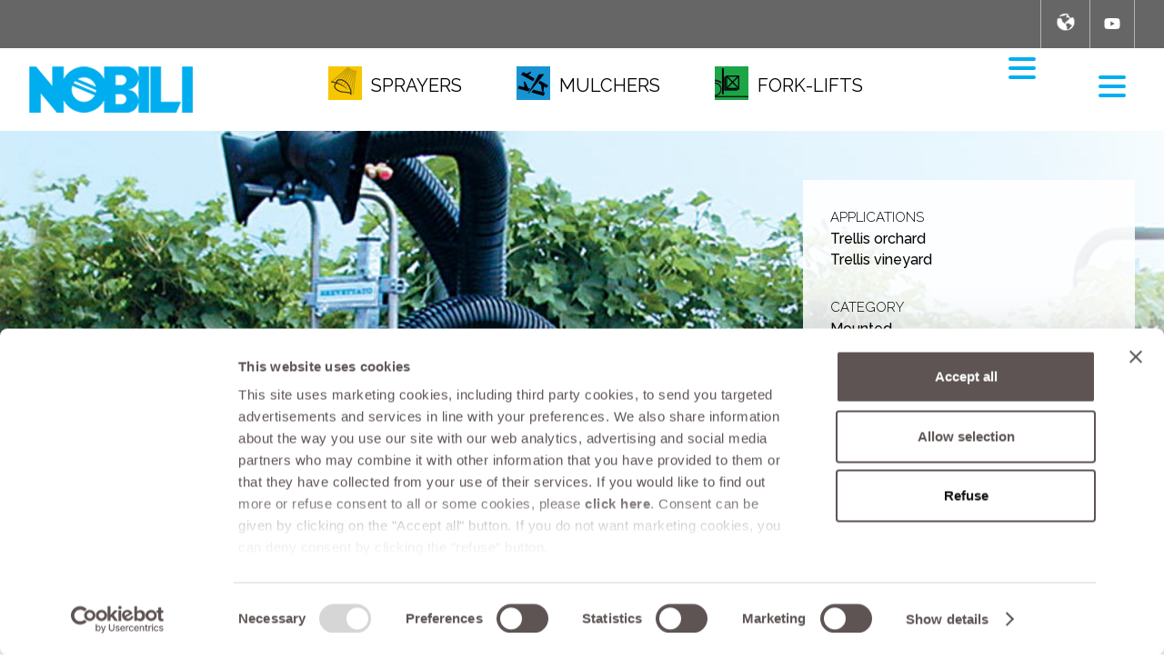

--- FILE ---
content_type: text/html;charset=UTF-8
request_url: https://www.nobili.com/oktopus-stretto/s796e1b50
body_size: 5742
content:
<!DOCTYPE html>
  <html>
  <head>
  <script id="Cookiebot" src="https://consent.cookiebot.com/uc.js" data-cbid="f214c37e-c60e-413c-88b2-8820748902e5" data-blockingmode="auto" data-culture="en" type="text/javascript"></script>
  <meta charset="utf-8">
  <meta http-equiv="X-UA-Compatible" content="IE=edge,chrome=1">
  <!-- Global site tag (gtag.js) - Google Analytics -->
	<script type="text/plain" data-cookieconsent="statistics" async src="https://www.googletagmanager.com/gtag/js?id=G-ZMC0L2X0P9"></script>
    <script type="text/plain" data-cookieconsent="statistics">
    window.dataLayer = window.dataLayer || [];
    function gtag(){dataLayer.push(arguments);}
    gtag('js', new Date());
    gtag('config', 'G-ZMC0L2X0P9');
    </script>
  <!-- URI: /cms/FamigliaIrroratrici.jsp -->
  <title>NOBILI SPA – OKTOPUS Stretto</title>
  <meta property="og:image" content="https://www.nobili.com/images/og_image.png"/>
  <meta property="og:title" content="OKTOPUS Stretto">
  <meta name="viewport" content="width=device-width, initial-scale=1" />
  <link rel="shortcut icon" href="/favicon.ico" />
  <link href="https://fonts.googleapis.com/css?family=Raleway:300,400,500,700" rel="stylesheet">
  <link rel="apple-touch-icon" sizes="180x180" href="/apple-touch-icon.png">
<link rel="icon" type="image/png" sizes="32x32" href="/favicon-32x32.png">
<link rel="icon" type="image/png" sizes="16x16" href="/favicon-16x16.png">
<link rel="manifest" href="/site.webmanifest">
<link rel="mask-icon" href="/safari-pinned-tab.svg" color="#00aeef">
<meta name="msapplication-TileColor" content="#ffffff">
<meta name="theme-color" content="#ffffff">
  <link rel="stylesheet" href="/js/font-awesome/5.5.0-pro/css/fontawesome.min.css">
  <link rel="stylesheet" href="/js/font-awesome/5.5.0-pro/css/brands.min.css">
  <script src="/js/font-awesome/5.5.0-pro/js/fontawesome.min.js" type="text/javascript"></script>
  <script src="/js/font-awesome/5.5.0-pro/js/brands.min.js" type="text/javascript"></script>
  <link rel="stylesheet" type="text/css" href="/css/normalize.css" />
  <link rel="stylesheet" type="text/css" href="/css/main.css" />
  <link rel="stylesheet" type="text/css" href="/css/htmlEditorCustomStyles.css" />
  <link rel="stylesheet" type="text/css" href="/js/lib/plugins/colorbox/templates/template1/colorbox.css"  />
  <link rel="stylesheet" type="text/css" href="/js/lib/plugins/mmenu/jquery.mmenu.all.css"  />
  <link rel="stylesheet" type="text/css" href="/css/mmenu.css"  />
  <link href="/js/lib/fresco-2.2.4/css/fresco/fresco.css" rel="stylesheet">
  <!-- LIGHTSLIDER -->
        <link rel="stylesheet" type="text/css" href="/js/lib/plugins/lightslider/lightslider.min.css" />
        <link rel="stylesheet" type="text/css" href="/css/responsive_data_table.css" />
    <script type="text/javascript" src="/js/lib/jquery.min.js"></script>
  <script type="text/javascript" src="/js/lib/plugins/colorbox/jquery.colorbox-min.js"></script>
  <script src="/js/lib/fresco-2.2.4/js/fresco/fresco.js" type="text/javascript"></script>
  <script type="text/javascript" src="/js/siteUtil.js" ></script>
  <script type="text/javascript" src="/js/lib/plugins/mmenu/jquery.mmenu.all.js"></script>
  <script type="text/javascript" src="/js/mmenu.cmsSite.js"></script>
  <script type="text/javascript">
    var cp = '';
    var ulParentMenu = true;
    var briciole = new Array();
    var appName='Nobili';
    var console = {};
    console.log = function () {
    };
    window.console = console;
    $(document).ready(function () {
        if (submenuOpen == "onClick") {
            $('nav.menu-container ul li ul').hide();
        }
        $(".js-select-menu").each(function () {
            var id = $(this).attr("id");
            var elabBreadCrumbs=true;
            if($(this).hasClass("js-no-breadcrumbs")){
                elabBreadCrumbs=false;
            }
            selectMenu(id + '_FamigliaIrroratrici_34', elabBreadCrumbs);            
            selectMenu(id + '_FamigliaIrroratrici34', elabBreadCrumbs);
        });
        elabBriciole();
        submenuOpenConfiguration();
    });
	    $().ready(function(){
		$('#toTop').hide();
		$(window).scroll(function () {
			if ($(this).scrollTop() > 100) {
				$('#toTop').fadeIn();
			} else {
				$('#toTop').fadeOut();
			}
		});
		$('#toTop').click(function () {
			$("html, body").animate({scrollTop: 0}, 500);
			return false;
		});
		});
        </script><script type="text/javascript">
            $(document).ready(function () {
                $(".galleryDipagina").colorbox({
                    rel: 'galleryDipagina',
                    transition: "fade",
                    scalePhotos: "true",
                    maxWidth: "90%",
                    maxHeight: "90%",
                    opacity: 0.7,
                    onComplete: function () {
                        $('#colorbox img').css({'border-color': 'transparent'});
                    }
                });
            });
        </script>
        <script src="/js/lib/plugins/lightslider/lightslider.min.js"></script>
        <script language="javascript">
			 $(document).ready(function () {
                $('#autoWidth').lightSlider({
                    autoWidth: true,
                    loop: false,
                    onSliderLoad: function () {
                        $('#autoWidth').removeClass('cS-hidden');
                    }
                });
            });
        </script>
        <script src="/js/lib/plugins/unveil/jquery.unveil.js" type="text/javascript"></script>
        <script type="text/javascript">
            $(document).ready(function () {
                //inizializzazione di Unveil
                $("img[data-src]").unveil(200, function () { /* l'img viene caricata 200px prima di essere visualizzata */
                    $(this).on("load", function () {
                        this.style.opacity = 1;
                    });
                });
            });
        </script>
        </head>
  <body class="lang_en">
  <div>
  <a href="#top" id="toTop"></a>
    <header class="clearfix">
      <div class="menu-istituzionale">
        <div class="wrapper flex">
        <nav id="nav_menu" class="menu-container clearfix js-nav-menu">
        <ul id="menu" class="js-select-menu">
            <li>
                <a href="/en/s/index.jsp" >
 Home</a>
            </li>
            <li>
                <a id="menu_nobili" href="/nobili/seb738233">
 Nobili</a>
            </li>
            <li>
                    <a id="menu_subscribeNewsletter" href="/newsletter/s245c5130">
 Newsletter</a>
                </li>
            <li>
                <a id="menu_blog" href="/blog/s12df4b10">
 Blog</a>
            </li>
             <li>
                <a id="menu_news" href="/news/sea009c01">
 News</a>
            </li>
            <li>
                <a id="menu_video" href="/videos/s94cb23ab">
 Videos</a>
            </li>
            <li>
                <a id="menu_trova-rivenditore" href="/find-your-dealer/sb2f487ba">
 Find your dealer</a>
            </li>
            <li>
                <a id="menu_contatti" href="/contacts/se8877e08">
 Contacts</a>
            </li>
            <li class="menu-mynobili">
                    <a id="menu_areaRiservata" rel="nofollow" href="/my-nobili/s23ad0589">
 My Nobili</a>
                </li>
            </ul>
</nav>
<div class="social flex">
<nav id="menu_lingue">
    <div class="cur-lang">
          </div>
    <div class="other-lang">
        <ul>
            <li>
                        <a href="/oktopus-stretto/s796e1bd2"><span>it</span></a>
                    </li>
                </ul>
    </div>
<script type="text/javascript">
    $(document).ready(function () {
        var isVisible = false;
        $('.cur-lang').click(function () {
            mostraMenu();
        });
        $('.cur-lang').hover(function () {
            mostraMenu();
        });
        $('.other-lang').mouseleave(function () {
            $(this).fadeOut(500, 'swing');
        });
        function mostraMenu() {
            $('.other-lang').fadeIn(500, 'swing', function () {
                isVisible = true;
                $('header').click(function () {
                    if ($('.other-lang').is(':visible') && isVisible) {
                        if (!$(event.target).is('#menu_lingue')) {
                            $('.other-lang').fadeOut(500, 'swing');
                            isVisible = false;
                        }
                    }
                });
            });
        }
    });
</script>
</nav>
<a href="https://www.youtube.com/channel/UCpd2zrt1xlaH4aOC6RdzNrQ" target="_blank"><i class="fab fa-youtube"></i></a></div>
        </div>
      </div>
      <div id="nobili-top" class="wrapper flex">
        <h1><a href="/en/s/index.jsp"><img src="/images/nobili.png"/></a></h1>
        <div class="social flex bgbianco">
        <nav id="menu_lingue">
    <div class="cur-lang">
          </div>
    <div class="other-lang">
        <ul>
            <li>
                        <a href="/oktopus-stretto/s796e1bd2"><span>it</span></a>
                    </li>
                </ul>
    </div>
<script type="text/javascript">
    $(document).ready(function () {
        var isVisible = false;
        $('.cur-lang').click(function () {
            mostraMenu();
        });
        $('.cur-lang').hover(function () {
            mostraMenu();
        });
        $('.other-lang').mouseleave(function () {
            $(this).fadeOut(500, 'swing');
        });
        function mostraMenu() {
            $('.other-lang').fadeIn(500, 'swing', function () {
                isVisible = true;
                $('header').click(function () {
                    if ($('.other-lang').is(':visible') && isVisible) {
                        if (!$(event.target).is('#menu_lingue')) {
                            $('.other-lang').fadeOut(500, 'swing');
                            isVisible = false;
                        }
                    }
                });
            });
        }
    });
</script>
</nav>
<a href="https://www.youtube.com/channel/UCpd2zrt1xlaH4aOC6RdzNrQ" target="_blank"><i class="fab fa-youtube"></i></a> </div>
        <ul>
        <li ><a id="_ricercaIrroratrici" href="/sprayers/s759bd87f" class="flex"><figure class="irroratrici-top"><img src="/images/ico-irroratrici.jpg"/></figure><span >
 Sprayers</span></a></li>
        <li><a id="_ricercaTrince" href="/mulchers/s25c28f190" class="flex"><figure class="trince-top"><img src="/images/ico-trince.jpg"/></figure><span>
 Mulchers</span></a></li>
        <li><a id="_ricercaElevatori" href="/fork-lifts/sc38d555f" class="flex"><figure class="elevatori-top"><img src="/images/ico-elevatori.jpg"/></figure><span>
 Fork-Lifts</span></a></li>
        </ul>
        <!-- MENU RESPONSIVE MMENU -->
        <nav id="mobile-menu">
          <ul>
          </ul>
          <a href="#mobile-menu" id="responsive-menu-button-inmenu" class="hamburger hamburger--collapse"><span class="hamburger-box"><span class="hamburger-inner"></span></span></a></nav>
        <div id="mobile-header"><a href="#mobile-menu" id="responsive-menu-button" class="hamburger"><span class="hamburger-box"><span class="hamburger-inner"></span></span></a></div>
        <!-- FINE MENU RESPONSIVE MMENU -->
        </div>
      </header>
  </div>
  <!--/header-container-->
  <div class="clearfix">
    <section id="contenuti">
<!-- START_CONTENTS -->
      <article id="famiglia" class="FamIrroratrici">
            <div  class="scheda-sfondo" style="background-image:url(..//userfiles/FamigliaIrroratrici/images/Oktopus/oktopus_str_amb1.jpg)" >
                <div class="sfumatura">
                    <div class="wrapper flex">
                        <h1>OKTOPUS Stretto<span class="famiglie">
 Sprayer</span></h1>
                        <div class="hide-show">
                            <div class="info-generiche"><h3>
 Applications</h3>
                                <p>
                                    Trellis orchard<br/>
                                    Trellis vineyard<br/>
                                    </p>
                               <h3>
 Category</h3>
                                <p>
                                    Mounted<br/>
                                    Trailed<br/>
                                    </p>
                                <h3>
 Type of spraying</h3>
                                <p>
                                Integral control <br/>
                                </p>
                                <a class="pulsante-freccia" href="/userfiles/FamigliaIrroratrici/files/dp_Oktopus.pdf" target="_blank">
 Download the data sheet</a>
                                </div>
                            <div class="info-generiche torna-ricerca"><a class="pulsante-freccia" href="/sprayers/s759bd87f">
 Return to search</a></div>
                        </div>
                    </div>
                </div>
            </div>
            <div class="wrapper">
                <div id="descrizione" class="flex">
                    <div> <h2> Integral control sprayer</h2>
                        Integral control sprayer especially suited to obtain the maximum penetration of the product inside the vegetable mass in particularly narrow rows and in the presence of compact vegetation.<br />
The spraying modules are adjustable and fully independent to ensure high precision spraying without waste. The proportioned and oriented airflow combines with the atomized product outside the end of the module.<br />
Polyethylene tank of <strong>400 - 500 </strong>and <strong>600</strong> liters by tractor mounted models and <strong>600 - 800 and 1000&nbsp;</strong>liters by the trailed version. Every model is provided with three entirely separate tanks.<br />
                        <br />
</div>
 <div class="cookieconsent-optout-marketing" style="font-size:11px">To view this video, please <a href="javascript:Cookiebot.renew()" style="font-size:11px">accept marketing cookies</a>.</div><iframe width="560" height="315" data-cookieconsent="marketing" data-cookieblock-src="https://www.youtube.com/embed/z8QnzaZ_Eps" frameborder="0" allow="accelerometer; autoplay; encrypted-media; gyroscope; picture-in-picture" allowfullscreen></iframe>
                            </div>
            </div>
            <div class="gallery">
                    <div class="wrapper">
                        <ul id="autoWidth" class="cs-hidden">
                            <li class="_slide">
                                   <figure><a class="fresco" data-fresco-caption="OKTOPUS Stretto" data-fresco-group="OKTOPUS Stretto" href="/userfiles/FamigliaIrroratrici/images/Oktopus/Oktopus_stretto.jpg?size=max_top"><img src="/userfiles/FamigliaIrroratrici/images/Oktopus/Oktopus_stretto.jpg?size=max_gallery" /></a></figure>
                                </li>
                            <li class="_slide">
                                   <figure><a class="fresco" data-fresco-caption="OKTOPUS Stretto" data-fresco-group="OKTOPUS Stretto" href="/userfiles/FamigliaIrroratrici/images/Oktopus/oktopus_str_amb1.jpg?size=max_top"><img src="/userfiles/FamigliaIrroratrici/images/Oktopus/oktopus_str_amb1.jpg?size=max_gallery" /></a></figure>
                                </li>
                            <li class="_slide">
                                   <figure><a class="fresco" data-fresco-caption="OKTOPUS Stretto" data-fresco-group="OKTOPUS Stretto" href="/userfiles/FamigliaIrroratrici/images/Oktopus/Oktopus_str_amb_2.jpg?size=max_top"><img src="/userfiles/FamigliaIrroratrici/images/Oktopus/Oktopus_str_amb_2.jpg?size=max_gallery" /></a></figure>
                                </li>
                            </ul>
                    </div>
                </div>
            <div id="caratteristiche" class="wrapper">
                 <div class="clearfix" style="margin-bottom:40px;">
            <div class="content-inner">
                <table class="table-right">
                    <thead>
                        <tr>
                            <th>
 Technical features</th>
                            <th>&nbsp;</th>
                                <th>Oktopus 43-300 O6SP</th>
                                <th>Oktopus 43-400 O6SP</th>
                                <th>Oktopus 43-500 O6SP</th>
                                <th>Oktopus 43-600 O6SP</th>
                                <th>Oktopus 43-400 O8SP</th>
                                <th>Oktopus 43-500 O8SP</th>
                                <th>Oktopus 43-600 O8SP</th>
                                <th>Oktopus 43-600 O6ST</th>
                                <th>Oktopus 43-800 O6ST</th>
                                <th>Oktopus 43-600 O8ST</th>
                                <th>Oktopus 43-800 O8ST</th>
                                <th>Oktopus 43-1001 O8ST</th>
                                </tr>
                    </thead>
                    <tbody>
                        <tr>
                            <td class="info">
 Lt. capacity</td>
                            <td>lt</td>
                            <td>300</td>
                            <td>400</td>
                            <td>500</td>
                            <td>600</td>
                            <td>400</td>
                            <td>500</td>
                            <td>600</td>
                            <td>600</td>
                            <td>800</td>
                            <td>600</td>
                            <td>800</td>
                            <td>1000</td>
                            </tr>
                        <tr>
                            <td class="info">rpm = 540 bar 0-50 </td>
                            <td>litri/1’</td>
                        <td>52</td>
                            <td>52</td>
                            <td>52</td>
                            <td>52</td>
                            <td>81</td>
                            <td>81</td>
                            <td>81</td>
                            <td>52</td>
                            <td>110</td>
                            <td>110</td>
                            <td>110</td>
                            <td>110</td>
                            </tr>
                           <tr>
                            <td class="info"> </td>
                            <td>Ø</td>
                           <td>430</td>
                            <td>430</td>
                            <td>430</td>
                            <td>430</td>
                            <td>430</td>
                            <td>430</td>
                            <td>430</td>
                            <td>430</td>
                            <td>430</td>
                            <td>430</td>
                            <td>430</td>
                            <td>430</td>
                            </tr>
                        <tr>
                            <td class="info"></td>
                            <td>rpm</td>
                           <td>2700</td>
                            <td>2700</td>
                            <td>2700</td>
                            <td>2700</td>
                            <td>2700</td>
                            <td>2700</td>
                            <td>2700</td>
                            <td>2700</td>
                            <td>2700</td>
                            <td>2700</td>
                            <td>2700</td>
                            <td>2700</td>
                            </tr>
                        <tr>
                            <td class="info"> </td>
                            <td>m/sec</td>
                            <td>60</td>
                            <td>60</td>
                            <td>60</td>
                            <td>60</td>
                            <td>60</td>
                            <td>60</td>
                            <td>60</td>
                            <td>60</td>
                            <td>60</td>
                            <td>60</td>
                            <td>60</td>
                            <td>60</td>
                            </tr>
                        <tr>
                            <td class="info"> </td>
                            <td>mc/h</td>
                            <td>11600</td>
                            <td>11600</td>
                            <td>11600</td>
                            <td>11600</td>
                            <td>11600</td>
                            <td>11600</td>
                            <td>11600</td>
                            <td>11600</td>
                            <td>11600</td>
                            <td>11600</td>
                            <td>11600</td>
                            <td>11600</td>
                            </tr>
                        <tr>
                            <td class="info">
 Horizontal Range</td>
                            <td>m</td>
                           <td>1-4</td>
                            <td>1-4</td>
                            <td>1-4</td>
                            <td>1-4</td>
                            <td>1-4</td>
                            <td>1-4</td>
                            <td>1-4</td>
                            <td>1.5-4</td>
                            <td>1.5-4</td>
                            <td>1.5-4</td>
                            <td>1.5-4</td>
                            <td>1.5-4</td>
                            </tr>
                        <tr>
                            <td class="info">
 Vertical Range</td>
                            <td>m</td>
                        <td>0-2.5</td>
                            <td>0-2.5</td>
                            <td>0-2.5</td>
                            <td>0-2.5</td>
                            <td>0-3</td>
                            <td>0-3</td>
                            <td>0-3</td>
                            <td>0-2.5</td>
                            <td>0-2.5</td>
                            <td>0-3</td>
                            <td>0-3</td>
                            <td>0-3</td>
                            </tr>
                        <tr>
                            <td class="info" rowspan="2">
 Power</td>
                            <td>HP</td>
                            <td>30-35</td>
                            <td>30-35</td>
                            <td>30-35</td>
                            <td>30-35</td>
                            <td>30-35</td>
                            <td>30-35</td>
                            <td>30-35</td>
                            <td>30-35</td>
                            <td>30-35</td>
                            <td>35-40</td>
                            <td>35-40</td>
                            <td>40-50</td>
                            </tr>
                        <tr>
                            <td>KW</td>
                            <td>18-26</td>
                            <td>18-26</td>
                            <td>18-26</td>
                            <td>18-26</td>
                            <td>18-26</td>
                            <td>18-26</td>
                            <td>18-26</td>
                            <td>18-26</td>
                            <td>18-26</td>
                            <td>26-30</td>
                            <td>26-30</td>
                            <td>30-37</td>
                            </tr>
                        <tr>
                            <td class="info" rowspan="3">
 Measures</td>
                            <td>A mm</td>
                            <td>1750</td>
                            <td>1750</td>
                            <td>1750</td>
                            <td>1750</td>
                            <td>1750</td>
                            <td>1750</td>
                            <td>1750</td>
                            <td>3100</td>
                            <td>3100</td>
                            <td>3100</td>
                            <td>3100</td>
                            <td>3550</td>
                            </tr>
                        <tr>
                            <td>B mm</td>
                            <td>1000</td>
                            <td>1210</td>
                            <td>1210</td>
                            <td>1210</td>
                            <td>1210</td>
                            <td>1210</td>
                            <td>1210</td>
                            <td>1000</td>
                            <td>1200</td>
                            <td>1000</td>
                            <td>1200</td>
                            <td>1350</td>
                            </tr>
                        <tr>
                            <td>C mm</td>
                            <td>1455</td>
                            <td>1650</td>
                            <td>1650</td>
                            <td>1650</td>
                            <td>1850</td>
                            <td>1850</td>
                            <td>1850</td>
                            <td>2000</td>
                            <td>2150</td>
                            <td>2200</td>
                            <td>2350</td>
                            <td>2350</td>
                            </tr>
                        <tr>
                            <td class="info" rowspan="3">
 Weight</td>
                            <td>KG</td>
                            <td>281</td>
                            <td>295</td>
                            <td>300</td>
                            <td>305</td>
                            <td>325</td>
                            <td>330</td>
                            <td>335</td>
                            <td>400</td>
                            <td>440</td>
                            <td>430</td>
                            <td>470</td>
                            <td>570</td>
                            </tr>
                        </tbody>
                </table>
                </div>
                </div>
                <a name="schedaTecnica"></a>
                <div class="center">
    <a href="/userfiles/FamigliaIrroratrici/files/dp_Oktopus.pdf" target="_blank" class='pulsante-scarica' id='mioID' 
       alt="dp_Oktopus.pdf"
           >  
               dp_Oktopus.pdf
    </a>
</div>
            </div>
            <div class="clearfix"></div>
        </article> 
        <div class="scheda-foto-bg hide-show" style="background:url(..//userfiles/FamigliaIrroratrici/images/Oktopus/oktopus_str_amb1.jpg) no-repeat top center; background-size:cover; background-attachment: fixed;">
        </div>
        <section class="call">
            <div class="wrapper">
                <h1>
                    <span>Our goal is to protect your crops at the best</span>
                    <br>
                    A NOBILI SPRAYER MAKES THE DIFFERENCE</h1>
                <a href="/contacts/se8877e08" class="pulsante-bianco">
 contact us</a>
            </div>
        </section>
    <!-- END_CONTENTS --> 
    </section>
    <!--/section #contenuti-->
  </div>
  <!-- wrapper principale -->
  <footer>
      <div class="wrapper">
        <div class="flex">
          <div class="nobili-footer"><img src="/images/nobili.png"/>
            <p>
 <em>Passion for farming</em><br>Mulchers, sprayers and fork-lifts<br>Quality, efficiency and safety</p>
          </div>
          <div class="ico">
            <figure><img src="/images/ico-address.png"/></figure>
            <div>
              <h1>
 ADDRESS</h1>
              via Circonvallazione Sud, 46 <br>
              40062 Molinella (BO) - Italy</div>
          </div>
          <div  class="ico">
            <figure><img src="/images/ico-phone.png"/></figure>
            <div>
              <h1>
 PHONE</h1>
              Tel: +39 051 881444<br>
              Fax: +39 051 882703</div>
          </div>
          <div class="ico">
            <figure><img src="/images/ico-email.png"/></figure>
            <div>
              <h1>
 E-mail</h1>
              <a href="mailto:info@nobili.com">info@nobili.com</a></div>
          </div>
        </div>
      </div>
      <div class="chiusura">
        <div class="wrapper flex">
          <div class="piva"><strong>NOBILI SPA</strong> - P. IVA IT00502501208 - R.I. Bologna/Cod. Fisc 00316790377 - R.E.A. 192414/BO - Codice SDI: ISRV9JR - Cap. Sociale 1.200.000 &euro; i.v.<br>| <a href="/privacy-policy/sd91a7138">Privacy Policy</a> | <a href="/cookie-policy/s2044aeb0">Cookie Policy</a> | <a href="/privacy-gdpr/s1ffd42b2">Privacy GDPR</a> | <a href="/whistleblowing/s4aefc10c">Whistleblowing</a> | <a href="/credits/s7901a1ca">Credits</a></div>
        </div>
      </div>
    </footer>
  </body>
  </html>


--- FILE ---
content_type: text/css
request_url: https://www.nobili.com/css/main.css
body_size: 7321
content:
/* ==========================================================================
   STILI GENERICI
   ========================================================================== */
audio, canvas, iframe, img, svg, video {
	vertical-align: middle;
}
textarea {
	resize: vertical;
}
/*questo sotto non somma il padding*/
* {
	-webkit-box-sizing: border-box;
	-moz-box-sizing: border-box;
	-ms-box-sizing: border-box;
	-o-box-sizing: border-box;
	box-sizing: border-box;
}
/* ==========================================================================
   STILI SITO
   ========================================================================== */
* {
	margin: 0;
	padding: 0;
}
figure {
	margin: 0;
}
ul, ol {
	margin-left: 20px;
}
body {
	font-size: 16px;
	line-height: 23px;
	font-family: 'Raleway', sans-serif;
	background: #fff;
	font-weight: 300;
}
img {
	width: auto;
	max-width: 100%;
	height: auto;
}
.wrapper {
	width: 95%;
	margin: 0 2.5%;
}
a {
	color: #00adef;
}
h1 {
	font-size: 32px;
	line-height: 38px;
	font-weight: 500;
	margin: 0;
}
h1 span.famiglie{
	font-size:20px;
	}
h1 span.data{
	font-size:14px;
	color:#fff !important;
	font-style:italic;}
h2 {
	font-size: 24px;
	line-height: 28px;
	font-weight: 400;
}
.flex {
	display: flex;
	flex-wrap: wrap;
	justify-content: space-between;
	align-items: flex-start;
}
.hide-show {
	display: none;
}
.show-hide {
	display: block;
}
.pulsante, #submit {
	display: inline-block;
	color: #fff;
	background-color: #00adef;
	padding: 15px 30px;
	font-size: 20px;
	font-weight: 500;
	text-decoration: none;
	text-transform: uppercase;
	cursor: pointer;
}
.pulsante-bianco {
	border: solid 1px #fff;
	display: inline-block;
	color: #fff;
	padding: 15px 30px;
	font-size: 20px;
	font-weight: 500;
	text-decoration: none;
	text-transform: uppercase;
}
.pulsante-bianco:hover {
	background-color: #fff;
	border: solid 1px #fff;
	display: inline-block;
	color: #00adef;
	padding: 15px 30px;
	font-size: 20px;
	font-weight: 500;
	text-decoration: none;
	text-transform: uppercase;
}
.pulsante-freccia {
	background: url(../images/freccia-a.png) no-repeat top left;
	padding-left: 20px;
	text-decoration: none;
	font-size: 18px;
	font-weight: 300;
}
.pulsante-scarica {
	background: url(../images/ico-scarica.png) no-repeat top left;
	background-color: #00adef;
	background-position: 15px 12px;
	padding: 15px 30px 15px 60px;
	text-decoration: none;
	font-size: 20px;
	font-weight: 500;
	color: #fff;
}
.pulsante-scarica-ar {
	border:solid 1px #00adef;
	background: url(../images/ico-scarica-ar.png) no-repeat top left;
	background-position: 15px 12px;
	padding: 8px 18px 8px 30px;
	text-decoration: none;
	font-size: 15px;
	font-weight: 500;
	margin-top:10px;
	display:inline-block;
	text-indent: 20px;
	color: #00adef;}
	.pulsante-bordo {
	border:solid 1px #00adef;
	background-position: 15px 12px;
	padding: 8px 18px 8px 18px;
	text-decoration: none;
	font-size: 15px;
	font-weight: 500;
	margin-top:10px;
	display:inline-block;
	color: #00adef;}
.right {
	text-align: left;
}
.center {
	text-align: center;
}
.pb20{
	padding-bottom:20px;}
	.pb70{
	padding-bottom:70px;}
	.pb40{
	padding-bottom:40px;}
	.col3{
		width:100%;
				float:left;
				margin:20px 0;}
				#toTop {
    width: 50px;
    height: 50px;
    position: fixed;
    bottom: 15px;
    right: 10px;
    background: url(../images/freccia-top.png)no-repeat;
    z-index: 100;
    display: none;
}
.bordo{
	border:solid 1px #ccc;
	padding:40px;
	margin-bottom:80px;}
				
/* SLIDE HOME 
---------------------------------------------------------------------------*/


.slider-home li {
	width: 100%;
	background-size: cover!important;
	height: 600px;
	display: flex;
	align-items: flex-end;
}
.slider-home li div.scritte {
	width: 100%;
	padding: 50px 0;
	bottom: 0;
	background-color: rgba(0, 0, 0, 0.5);
	color: #fff;
}
.scritte .flex {
	align-items: flex-end;
}
.scritte .flex div {
	flex: 0 1 100%;
	margin-bottom: 15px;
}
.slider-home li h1 {
	font-size: 35px;
	line-height: 35px;
	font-weight: 500;
}
.slider-home li h2 {
	font-size: 30px;
	line-height: 33px;
	font-weight: 300;
}
.slider-home li.uno {
	background: url(../images/slider/irroratrice.jpg) no-repeat center top;
	background: url
}
.slider-home li.due {
	background: url(../images/slider/trincia.jpg) no-repeat center top;
}
.slider-home li.tre {
	background: url(../images/slider/irroratrice02.jpg) no-repeat center top;
}
/*HEADER
---------------------------------------------------------------------------*/
.visualizzazione img {
	margin-left: 10px;
}
.visualizzazione span {
	display: inline-block;
	padding-top: 8px;
}
.menu-istituzionale {
	display: none;
	background-color: #666;
}
.menu-istituzionale .flex {
	align-items: stretch;
	justify-content: flex-end;
}
#nobili-top h1 {
	margin: 20px 0;
	width: 30%;
}
input.ricerca-prodotti[type="text"] {
	outline-color: -moz-use-text-color;
	outline-style: none;
	outline-width: 0;
	box-shadow: inset 1px 3px 9px rgba(0, 0, 0, 0.09);
	border: 0;
	background: url(../images/ico-cerca.png) no-repeat 15px center;
	padding-left: 45px;
	margin-top: 20px;
}
#nobili-top ul li {
	float: left;
	list-style-type: none;
	margin-top: 0px;
	font-size: 15px;
	text-transform: uppercase;
	font-weight: 400;
}
#nobili-top ul li a {
	text-decoration: none;
	color: #000;
	margin: 0 7px;
}
#nobili-top div.other-lang ul li a{
	
	margin:0;}

#nobili-top ul li a figure {
	margin-right: 10px;
	transition: all 0.4s;
	transition-timing-function: ease-in-out;
	display: none;
}
#nobili-top ul li a:hover figure.irroratrici-top {
	background-color: #f7c600;
	padding-bottom: 34px;
}
#nobili-top ul li a:hover figure.trince-top {
	background-color: #0992d1;
	padding-bottom: 34px;
}
#nobili-top ul li a:hover figure.elevatori-top {
	background-color: #02a346;
	padding-bottom: 34px;
}
#nobili-top ul li a span {
	margin-top: 10px;
}
.fascia-generica {
	padding: 25px 0;
	background-color: #00aeef;
	color: #fff;
}
.fascia-irroratrici {
	padding: 25px 0;
	background-color: #f7c600;
	color: #fff;
}
.fascia-trince {
	padding: 25px 0;
	background-color: #0992d1;
	color: #fff;
}
.fascia-elevatori {
	padding: 25px 0;
	background-color: #02a346;
	color: #fff;
}
.social.flex {
	align-items: stretch;
	/*margin-top: 25px;*/
}
.social a {
	padding: 15px 8px;
}
.social a:nth-child(1) {
	border-left: solid 1px #fff;
}
.fa-youtube, .fa-facebook-f, .fa-instagram, .fa-linkedin-in {
	color: #686868;
}
/*MENU
---------------------------------------------------------------------------*/
.menu-mynobili {
	background-color: #57717a;
	border-left: solid 1px #b3b3b3;
}
nav.menu-container ul li.current-menu-item {
	color: #525252
}
nav.menu-container ul li {
	display: inline-block;
	float: none;
	position: relative;
}
nav.menu-container ul li a, nav.menu-container ul li>span {
	display: block;
	width: 100%;
	text-align: center;
	text-decoration: none;
	font-size: 15px;
	font-weight: 300;
	text-transform: uppercase;
	padding: 15px;
	color: #fff;
	cursor: pointer;
}
nav.menu-container ul li span {
	display: block;
	width: 100%;
	text-align: center;
	text-decoration: none;
	padding: 10px 8px;
	text-align: center;
	font-size: 16px;
	text-transform: uppercase;
}
nav.menu-container a:hover {
	color: #fff;
}
nav.menu-container ul li:hover {
}
nav.menu-container ul li:hover a {
	color: #00aeef;
	transition-property: color;
	transition-duration: 1s;
}
nav.menu-container ul li ul {
	background-color: rgba(255, 255, 255, 1)!important;
	position: absolute;
	display: none;
	top: 100%;
	border-right: none;
	z-index: 50;
	padding-top: 0px;
	margin-top: 0;
	box-shadow: 0px 0px 3px #828282;
}
nav.menu-container ul li:hover ul {
	display: block;
}
nav.menu-container ul li ul li {
	width: 100%;
	min-width: 330px;
	position: relative;
	background: none;
	font-size: 16px;
	text-transform: lowercase;
	height: auto;
	border-bottom: 1px solid #ccc;
}
nav.menu-container ul li ul li a {
	padding: 0px;
	padding: 10px;
	text-align: left;
	font-size: 13px;
	height: auto;
	color: #333 !important;
	display: block;
	text-transform: uppercase;
}
nav.menu-container ul li ul li span.on {
	padding: 0px;
	text-align: left;
	font-size: 13px;
	height: auto;
	color: #00aeef !important;
	display: block;
	text-transform: uppercase;
	font-weight: bold;
}
nav.menu-container ul li ul li a:hover {
	color: #00aeef !important;
	background-color: #7dbb17;
	transition-property: color;
	transition-duration: 1s;
}
nav.menu-container ul li ul li.voceOn {
	color: #fff!important;
	background-color: #ee3326;
}
nav.menu-container ul li ul li.voceOn a {
	color: #fff!important;
}
/*MENU LINGUE
----------------------------------------------------------------*/
nav#menu_lingue {
	padding: 10px 7px 0 7px;
	position: relative;
	width: 55px;
	margin-top: 5px;
}
nav#menu_lingue ul {
	list-style-type: none;
}
nav#menu_lingue ul li {
	display: block;
}
.cur-lang {
	height: 27px;
	width: 40px;
	background: url(../images/ico-mondo.png) no-repeat top left;
	background-position: 50% 50%;
}

.bgbianco .cur-lang {
	background: url(../images/ico-mondo-grigia.png) no-repeat top left;
}
.cur-lang span, .other-lang span {
	font-size: 18px;
	text-transform: uppercase;
	font-weight: 500;
	color: #9e9e9e;
	text-decoration: none;
	margin: 0 3px;
}
.other-lang {
	position: absolute;
	margin-left: -9px;
	top: -20px;
	margin-top: 72px;
	border: 1px solid #9e9e9e;
	background: #f7f7f7;
	padding: 10px;
	z-index: 1000;
	display: none;
}
.other-lang span {
	margin: 0px 5px;
}
.other-lang ul {
	margin: 0px;
	padding: 0px !important;
}
.other-lang ul li {
	width: 34px;
	float: left;
	padding: 5px 0px;
}
.social .other-lang ul li a {
	text-decoration: none;
	border-left: 0;
	border-right: 0;
	padding: 0;
}
.other-lang ul li a span {
	color: #9e9e9e;
	transition: all 0.5s ease;
	-webkit-transition: all 0.5s ease;
	-moz-transition: all 0.5s ease;
	-o-transition: all 0.5s ease;
}
.other-lang ul li a span:hover {
	color: #00adef;
}
/*HOME
---------------------------------------------------------------------------*/
.nobili-electronics {
	padding: 65px 0 100px 0;
	background: url(../images/nobili-electronics-bg.jpg) center bottom no-repeat;
}
.nobili-electronics h1 {
	font-weight: 500;
	font-size: 24px;
}
.nobili-electronics a {
	margin-top: 20px;
}
.nobili-electronics .flex figure {
	flex: 0 1 100%;
	margin-right: 0%;
}

.nobili-electronics .flex div {
	flex: 0 1 100%;
}
.prodotti-home .flex div {
	flex: 0 1 100%;
}
.prodotti-home {
	flex-wrap: wrap !important;
	padding: 40px 0;
}
.prodotti-home a {
	flex: 0 1 100%;
}
.label {
	font-size: 32px;
	position: absolute;
	left: 0;
	bottom: 0;
	transition: all 0.4s;
	transition-timing-function: ease-in-out;
	padding-left: 20px;
	color: #fff;
	width: 80%;
	min-height: 80px;
	font-weight: 500;
	padding-top: 15px;
}
.label img {
	padding-right: 15px;
	max-width: 150px;
}
.irroratrici-home .label {
	background-color: #f7c600;
}
.trince-home .label {
	background-color: #0d9fd9;
}
.elevatori-home .label {
	background-color: #02a346;
}
.prodotti-home figure:hover .label {
	width: 100%;
	min-height: 100%;
}
.label p {
	position: absolute;
	top: 60px;
	left: 0;
	font-size: 16px;
	font-weight: 300;
	opacity: 0;
	-webkit-transform: translate3d(0, 10px, 0);
	transform: translate3d(0, 10px, 0);
	padding: 20px;
	color: #fff;
}
.label:hover p {
	opacity: 1;
	-webkit-transform: translate3d(0, 0, 0);
	transform: translate3d(0, 0, 0);
}
.prodotti-home figure {
	position: relative;
	overflow: hidden;
}
.prodotti-home figure img.prodotti-home-img{
	width:100%;}
.prodotti-home figure img {
	-webkit-transition: -webkit-transform 0.35s;
	transition: transform 0.35s;
}
.prodotti-home figure:hover img {
	-webkit-transform: scale(1.3);
	transform: scale(1.3);
}
.prodotti-home figure .label img, .prodotti-home figure:hover .label img {
	-webkit-transform: scale(1);
	transform: scale(1);
}
/*fine prodotti*/
	
	

.macchine-lavoro h1, .macchine-lavoro p {
	margin-bottom: 30px;
}
.macchine-lavoro a.pulsante {
	margin-bottom: 30px;
}
.macchine-lavoro .flex {
	align-items: center;
}
.macchine-lavoro {
	padding: 20px 0 40px 0;
}
.macchine-lavoro div {
	flex: 0 1 100%;
}
.macchine-lavoro div.youtube-foto {
	flex: 0 1 100%;
}
.youtube-foto.flex div {
	flex: 0 1 100%;
}
.youtube-foto.flex div.youtube-due a {
	flex: 0 1 50%;
}
.youtube-foto img.ico-youtube{
	max-width:40px;
	}
.luogo {
	font-weight: 300;
}
#evidenza-eventi .banner {
	/*margin-top: 50px;*/
	margin-top: 20px;
}

#evidenza-eventi {
	background-color: #f5f5f5;
}
#evidenza-eventi h1 {
	margin-bottom: 20px;
}
#evidenza-eventi .flex {
	align-items: stretch;
}
#evidenza-eventi .wrapper {
	width: 100%;
	margin: 0;
}
.evidenza {
	flex: 0 1 100%;
	padding: 50px 0;
	margin: 0 2.5%;
}
.evidenza div a {
	font-size: 20px;
	font-weight: 500;
	padding: 10px 0;
	display: inline-block;
}
.evidenza.flex {
	align-items: flex-start;
}
.evidenza.flex div {
	flex: 0 1 100%;
}
.evidenza.flex div:first-child {
	padding-right: 0px;
	margin-bottom: 40px;
}
.eventi {
	background-color: #e1e1e1;
	padding: 50px 30px;
	flex: 0 1 100%;
}
#evidenza-eventi .eventi li h1 {
	font-size: 20px;
	line-height: 22px;
	font-weight: 500;
	margin-bottom: 0;
}
.eventi li a {
	text-decoration: none;
	font-size: 18px;
	font-weight: 500;
}
.eventi li {
	margin-bottom: 70px;
	background: url(../images/li.png) no-repeat left top;
	padding-left: 30px;
	list-style-type: none;
}
.community {
	background: url(../images/community-bg.jpg) no-repeat top center;
	background-size: cover;
	padding: 65px 0;
	font-size: 18px;
	color: #fff;
	text-align: center;
}
.community .flex div {
	text-align: left;
	flex: 0 1 100%;
	border: solid 1px #fff;
	padding: 20px;
	margin: 30px 0;
}
.community .flex div.mynobili .flex {
	padding: 0;
	margin: 0;
	border: none;
}
.community .flex div.mynobili .flex input {
	flex: 0 1 100%;
}
.community input[type="text"] {
	font-size: 18px;
	padding: 15px;
	margin: 20px 0;
	background-color: #fff;
	color: #575757;
	width: 100%;
}
.community input[type="password"] {
	font-size: 18px;
	padding: 15px;
	margin: 20px 0;
	background-color: #fff;
	color: #575757;
	width: 100%;
}




.mosaicflow__column {
	float: left;
	padding: 15px;
}
.mosaicflow__item img {
	display: block;
	width: 100%;
	height: auto;
}




.blog {
	padding:80px 0;
}
.blog a.pulsante-freccia {
	margin-bottom: 20px;
}
.blog h1 {
	margin-bottom: 30px;
}
.blog .flex article {
	flex: 0 1 100%;
	margin-bottom: 40px;
}
.blog .flex div div {
	margin: 0;
}
.blog .blog-item figure{
	flex:0 1 27%;}
#blog .blog-item{
	border-bottom: dashed 1px #ccc;
	padding:0 0 30px 0;
	margin:0 0 25px 0;
	}
#blog figure {
	flex: 0 1 27%;
	margin-right: 3%;
}
.blog-item div {
	flex: 0 1 70%;
}
.blog .flex div h1 {
	margin: 0;
	font-size: 20px;
	line-height: 24px;
	color: #000;
	font-weight: 500;
}
.data {
	color: #b0b0b0;
	font-weight: 300;
	margin-bottom: 10px;
}
h1.home {
	font-weight: 300;
}
h1.home span {
	color: #00adef;
	text-transform: uppercase;
	font-weight: 500;
}
.recensioni {
	background-color: #f5f5f5;
	padding: 65px 0;
}
.recensioni h1 {
	margin-bottom: 40px;
}
.recensione-box {
	background-color: #fff;
	-webkit-box-shadow: 0px 7px 47px -25px rgba(0,0,0,0.36);
	-moz-box-shadow: 0px 7px 47px -25px rgba(0,0,0,0.36);
	box-shadow: 0px 7px 47px -25px rgba(0,0,0,0.36);
	border-radius: 20px;
	padding: 35px;
	flex: 0 1 100%;
	margin-bottom: 30px;
}
.recensione-box h2 {
	font-size: 20px;
	font-weight: 500;
	color: #00adef;
}
.recensione-box figure {
	border-radius: 100px;
	overflow: hidden;
	flex: 0 1 15%;
}
.recensione-box div {
	padding-left: 30px;
	flex: 0 1 85%;
}
.home-foto-bg {
	background: url(../images/home-foto-bg.jpg) no-repeat top center;
	background-size: cover;
	background-attachment: fixed;
	height: 350px;
	display: none;
}
.call {
	background-color: #00adef;
	padding: 75px 0;
	color: #fff;
	text-align: center;
	border-bottom: solid 5px #fff;
	border-top: solid 1px #fff;
}
.call h1 {
	text-transform: uppercase;
	font-weight: 700;
	font-size: 36px;
	margin-bottom: 35px;
	line-height: 40px;
}
.call h1 span {
	text-transform: none;
	font-weight: 300;
}
/*NEWS
---------------------------------------------------------------------------*/
	#news .flex{ 
		flex-flow: row wrap;
		
		align-content: space-between;
		justify-content: flex-start;
		align-items: stretch;
		}
		.sottotitolo{
			font-size:19px;
			font-style:italic;
			}
			#news article{
		-webkit-box-shadow: 4px 4px 15px -2px rgba(201,201,201,0.5);
	-moz-box-shadow: 4px 4px 15px -2px rgba(201,201,201,0.5);
	box-shadow: 4px 4px 15px -2px rgba(201,201,201,0.5);
	padding: 30px;
	margin: 30px 0;

	flex:0 1 100%;}
	.news-item figure img{
		width:100%;
		
		}
	.news-dettaglio figure{
		flex: 0 1 100%;}
		.news-dettaglio figure img{
			width:90%;}
	.news-dettaglio div{
		flex: 0 1 100%;}
		.news-dettaglio .pulsante-freccia{
			margin-top:40px;}
			.news-dettaglio .news-gallery{
flex: 0 1 100%;
				}
				.news-gallery h3{
					border-bottom:solid 1px #ddd;
					font-size:22px;
					color:#999;}
				.news-dettaglio .news-gallery .gallery{
				flex: 0 1 100%;
				display: flex;
    flex-wrap: wrap;
    justify-content: space-between;
    align-items: flex-start;
	background-color:transparent;
				}
				.news-dettaglio .news-gallery .gallery figure figcaption{
					display:none;
		
				}
				.news-dettaglio .news-gallery .gallery figure{
					flex: 0 1 33%;
					margin-bottom:15px;
		
				}
			
/*MAIN
---------------------------------------------------------------------------*/	

		
.main {
	padding: 80px 0;
}
.trince .flex .filtri {
	flex: 0 1 25%;
	border-right: solid 1px #dfdfdf;
	padding-right: 5%;
	margin-right: 4%;
}
.trince .flex .risultati {
	flex: 0 1 100%;
}
.filtri-mobile {
	display: flex;
	flex-wrap: wrap;
	justify-content: space-between;
	margin-bottom: 20px;
}

.filtri-mobile select {
	margin-bottom: 8px;
}
.filtri-mobile #filtri-ricerca{
	border:solid 1px #ccc;
	width:100%;
	
	position:absolute;
	top:0;
	left:0;
	background-color:#fff;
	
	}
	#filtri-ricerca h1{
		margin-left:25px;
		width:80%;
		display:inline-block;}
		.filtri-ricerca .fascia-trince a{
			float:right;
			}
	.box-ricerca{
		padding:40px;
	}
	
#risultati-lista.flex {
	align-items: stretch;
}
#risultati-lista.flex a {
	flex: 0 1 45%;
	text-align: center;
	margin-bottom: 70px;
	padding: 15px;
	color: #000;
	text-decoration: none;
	display:flex;
	flex-direction:column;
	justify-content:space-between;
	align-items: center;
}
#risultati-lista.flex.visualizzazione-fascia a{
	flex-direction:row;
	}
	#risultati-lista.flex.visualizzazione-fascia a div{
		flex: 0 1 50%;
	}
#risultati-lista.flex a figure {
	min-height:130px;
	display:flex;
	align-items: flex-end;}
	#risultati-lista.flex.visualizzazione-fascia a figure {
	min-height: inherit;
	display:flex;
	align-items: flex-end;}
.visualizzazione-fascia a {
	flex: 0 1 100% !important;
	border-bottom: solid 1px #e8e8e8;
}
.visualizzazione-fascia a div{
	display:flex;
	flex-wrap: nowrap;
	justify-content: flex-start;
	align-items:center;}
.visualizzazione-fascia figure {
	/*flex:0 1 30%;*/
	margin-right:5%;
}
#risultati-lista.flex .info-categoria{
	display:none;}
#risultati-lista.flex.visualizzazione-fascia .info-categoria{
	display: inline-block;
	text-align:left;}
#risultati-lista.flex a:hover {
	-webkit-box-shadow: 0px 2px 5px -2px rgba(0,0,0,0.6);
	-moz-box-shadow: 0px 2px 5px -2px rgba(0,0,0,0.6);
	box-shadow: 0px 2px 5px -2px rgba(0,0,0,0.6);
	border-radius: 5px;
}
#risultati-lista.flex span {
	background: url(../images/freccia-a.png) no-repeat top left;
	padding-left: 20px;
	font-size: 18px;
	font-weight: 300;
}
.ng-binding {
	padding: 6px 0;
}
.caratteristiche {
	margin-bottom: 70px;
}
.trince input[type="checkbox"] {
	border: solid 1px #000 !important;
	background: #fff !important;
}
.trince select {
	width: 100%;
	border: solid 1px #000;
	background: #fff;
	padding: 5px;
}
/*MyNobili*/
.box-login{
	flex:0 1 60%;
	border:solid 1px #CCC;
	padding:25px;}
.box-login div{
	width:22%;
	display:inline-block;
	text-align:right;
	padding-right:20px;
	}
	.box-login input{
		width:77%;
		margin-bottom:20px;
		}
		.box-login input[type="submit"]{
			float:right;}
			#box_login .flex div{
				align-self:center;
				}
				.dati-utente{
					padding:50px 30px;
					background-color:#fafafa;
					}
					.documenti{
						padding:50px 0;
						flex:0 1 60%;
						}
						.documenti a.selected{
							color:#00adef;
							font-weight:600;
							text-decoration:none;}
						.documenti-lista{
							margin-bottom:40px;
							
							}
							.documenti article{
								margin-bottom:30px;
								padding-top:30px;
								border-top: solid 1px #CCC;}


/*EVENTI*/
.eventi-item{
	flex:0 1 48%;}
/*SCHEDA
---------------------------------------------------------------------------*/

ul#autoWidth li figure{
    width: 350px;
    height: 250px;
    position: relative;
}
ul#autoWidth li figure img {
    display: block;
    min-width: 100%;
    min-height: 100%;
    margin: auto;
    position: absolute;
    top: -100%;
    right: -100%;
    bottom: -100%;
    left: -100%;
    object-fit: cover;
    width: 100%;
    height: auto;
}
.lSAction>a {
	width: 36px !important;
	display: block;
	top: 50%;
	height: 55px !important;
	background-image: url(../images/controls.png) !important;
}
.lSAction>.lSNext {
	background-position: -38px 0 !important;
}
#famiglia h1 {
	font-size: 60px;
	color: #fff;
	margin-bottom: 50px;
}
.sfumatura {
	background: rgba(0,0,0,0);
	background: -moz-linear-gradient(top, rgba(0,0,0,0) 59%, rgba(0,0,0,0.73) 100%);
	background: -webkit-gradient(left top, left bottom, color-stop(59%, rgba(0,0,0,0)), color-stop(100%, rgba(0,0,0,0.73)));
	background: -webkit-linear-gradient(top, rgba(0,0,0,0) 59%, rgba(0,0,0,0.73) 100%);
	background: -o-linear-gradient(top, rgba(0,0,0,0) 59%, rgba(0,0,0,0.73) 100%);
	background: -ms-linear-gradient(top, rgba(0,0,0,0) 59%, rgba(0,0,0,0.73) 100%);
	background: linear-gradient(to bottom, rgba(0,0,0,0) 59%, rgba(0,0,0,0.73) 100%);
filter: progid:DXImageTransform.Microsoft.gradient( startColorstr='#000000', endColorstr='#000000', GradientType=0 );
}
.torna-ricerca {
	margin-top: 2px;
	padding: 30px;
	margin-bottom: 2px;
}

.scheda-sfondo {
	background-attachment: scroll;
	background-size: 100%;
	background-repeat: no-repeat;
	background-position: top center;
}
#descrizione {
	padding: 80px 0;
}
#descrizione.flex figure {
	flex: 0 1 100%;
}
#descrizione.flex div {
	flex: 0 1 100%;
}
.gallery {
	background-color: #4c4c4c;
	padding: 40px 0;
}
.gallery h3 {
	display: none;
}
#caratteristiche {
	padding: 80px 0;
}
#caratteristiche table {
	border: solid 1px #ccc;
	width: 100%;
/*	margin-bottom: 40px;*/
}
#caratteristiche th {
	background-color: #09C;
	padding: 8px;
	color: #fff;
}
.FamIrroratrici #caratteristiche th {
	background-color: #f7c600;
}
.FamElevatori #caratteristiche th {
	background-color: #02a346;
}
#caratteristiche th:nth-child(1) {
	text-align: left;
}
#caratteristiche td {
	border: solid 1px #ccc;
	padding: 8px;
}
#caratteristiche tr:nth-child(even) {
	background: #fff;
}
#caratteristiche tr:nth-child(odd) {
	background: #f8f8f8;
}
#famiglia h2 {
	font-size: 36px;
	line-height: 40px;
	font-weight: 300;
	margin-bottom: 20px;
}
.scheda-sfondo {
	font-weight: 500;
}
.scheda-sfondo h3 {
	font-size: 15px;
	font-weight: 300;
	text-transform: uppercase;
}
.scheda-sfondo p {
	padding-bottom: 30px;
}
.scheda-sfondo .flex {
	align-items: flex-end;
	min-height: 200px;
}
.scheda-sfondo .flex div {
	flex: 0 1 30%;
}
.info-generiche {
	background-color: rgba(255, 255, 255, 0.9);
	padding: 30px;
}
.scheda-foto-bg {
	height: 350px;
}
.info{
	width:22%;
	}
/* GOOGLE MAP 
---------------------------------------------------------------------------*/		
.iframe_wrap {
	position: relative;
	padding-bottom: 65.25%;
	padding-top: 30px;
	height: 0;
	overflow: hidden;
}
.iframe_wrap iframe {
	position: absolute;
	top: 0;
	left: 0;
	width: 100%;
	height: 100%;
}
/* BOX FASCIA ORIZZONTALE*/
.cont-box {
	width: 100%;
	background: #efefef
}
article.box {
	width: 100%;
	background: #fff;
	padding: 10px;
	margin: 10px 0;
}
nav#sottomenu ul li {
	border-bottom: 1px dotted #999;
	padding: 5px;
	display: none;
}
/* FORM TORVA IL TUO RIVENDITORE */
.campo.interessato div{
	clear: both;
	display: block;

}
form.cmsForm .campo.interessato div label {
	width: 88%;
}


/* FORM CONTATTI */
form.cmsForm .campo div label{
	width:15%;
	line-height:18px;
	margin-left:10px;}
	form.cmsForm .campo div input[type=radio]{
		float:left;
		margin-left:15px;}
.form-flex div{
	flex:0 1 100%;}
input, select, textarea {
	padding: 10px;
	background: #efefef;
	border: none;
}
.campo {
	margin-bottom: 15px;
}
.indirizzo {
	flex: 0 1 100%;
	line-height: 30px;
}
.indirizzo h2 {
	margin-top: 30px;
}
.form-campi {
	flex: 0 1 100%;
	margin-right: 0;
}
span.obb {
	display: block;
	float: left;
	width: 3%;
	height: 30px;
}
form.cmsForm label {
	display: block;
	width: 100%;
	height: 38px;
	line-height: 38px;
	float: left;
}
form.cmsForm input, form.cmsForm textarea, form.cmsForm select {
	width: 100%;
	float: left;
}
form.cmsForm textarea {
	height: 100px;
}
form.cmsForm input[type=radio], form.cmsForm input[type=checkbox] {
	width: auto;
	float: none;
}
form.cmsForm .newsletter label {
	width: 100%;
}
form.cmsForm .newsletter label .obb {
	width: 3%;
}
form.cmsForm .newsletter input[type=checkbox] {
	float: left;
	width: 5%;
	/*margin-left: 3%;*/
}
form.cmsForm .newsletter p{
	float: right;
	width: 95%;
	/*margin-left: 3%;*/
}
form.cmsForm input[type="submit"] {
	width: 100%;
	background: #999;
	float: left;
	margin: 20px 0px 50px 0px;
}
.form-newsletter input[type="submit"] {
	width:100% !important;}
form.cmsForm .consensi .obb {
	width: auto;
	height: auto;
	margin-right: 5px;
}
form.cmsForm .consensi input[type=checkbox] {
	float: left;
	/*margin-left: 3%;*/
}
form.cmsForm .consensi p {
	float: right;
	width: 94%;
	/*margin-left: 3%;*/
}

form.cmsForm .maggiore input[type=checkbox] {
	float: left;
}
form.cmsForm .maggiore .obb {
	float: left;
	width: auto;
	margin-right: 5px;
}
form.cmsForm .maggiore label {
	line-height: 19px;
	float: right;
	width: 94%;
}
form.cmsForm .contratto {
	width: 100%;
	height: 100px;
	overflow: auto;
	padding: 10px;
	border: 1px solid #dfdfdf;
	font-size: 10px;
	line-height: 13px;
}

form.cmsForm .consensi {
	line-height: 22px;
}
.error input, .error textarea {
	border: 1px solid red;
}
.stripesError {
	display: block;
	color: red;
}
.stripes_errors_header {
	color: red;
}
.stripes_errors_header ol {
	margin: 0 auto 20px 20px;
}
.tipoRichiesta{
	border: dashed 1px #ccc;
	padding:20px;
	margin:40px 0;
	}
	/* FORM NEWSLETTER */
	.flex div.newsletter-testo{
	flex:0 1 100%;}
		.flex div.newsletter-form{
	flex:0 1 100%;}
	
/*NUMERAZIONE PAGINE*/
.pager a {
	font-size: 15px;
	padding-right: 5px;
	text-decoration: none;
}
.pager a.pager_previous, .pager a.pager_next, .pager a.pager_link {
	font-weight: bold;
}
.pager a.pager_linkSelected {
	color: #000;
}
.pager a.pager_previous, .pager a.pager_next, .pager a.pager_link, .pager a.pager_linkSelected {
	font-size: 18px;
}
/*PHOTOGALLERY
---------------------------------------------------------------------------*/
.photogallery .foto {
	width: 20%;
	float: left;
}
.photogallery a {
	margin-right: 10px;
}
.photogallery .foto figure {
	height: auto;
	margin-bottom: 0;
	margin-left: 0;
	margin-right: 0;
	margin-top: 0;
	max-width: 250px;
	overflow-x: hidden;
	overflow-y: hidden;
	padding-bottom: 100%;
	position: relative;
	width: 100%;
}
.photogallery .foto figure img {
	height: auto;
	left: 50%;
	max-width: inherit;
	position: absolute;
	top: 50%;
	transform: translateX(-50%) translateY(-50%);
	transition-delay: 0s;
	transition-duration: 1s;
	transition-property: all;
	transition-timing-function: ease-in-out;
	width: 175%;
}
.photogallery .foto figure a:hover img {
	transform: translateX(-50%) translateY(-50%) scale(1.3, 1.3);
}
/*FOOTER
---------------------------------------------------------------------------*/
footer {
	padding: 70px 0 0 0;
	background: #e4e4e4;
}
footer h1 {
	font-size: 20px;
	font-weight: 300;
	margin: 0 0 10px 0;
	line-height: 20px;
}
footer .flex div {
/*flex: 0 1 20%;*/
}
footer .flex div.nobili-footer {
	flex: 0 1 100%;
	font-size: 14px;
	line-height: 18px;
	font-weight: 300;
	margin-bottom: 30px;
}
.nobili-footer img {
	padding-bottom: 10px;
}
footer .ico {
	display: flex;
	flex-wrap: wrap;
	justify-content: flex-start;
	font-weight: 300;
	font-size: 16px;
	flex: 0 1 100%;
	margin-bottom: 30px;
}
footer .chiusura .flex div {
	flex: 0 1 auto;
}
footer figure {
	margin: 0 15px 0 0;
}
footer a {
	color: #000;
	text-decoration: none;
}
footer a:hover {
	text-decoration: underline;
}
.chiusura {
	margin-top: 60px;
	background-color: #cecece;
	padding: 25px 0;
	font-size: 14px;
}
.chiusura a {
	padding: 0 15px 0 0;
}
.piva {
	font-size: 14px;
	font-weight: 300;
}
/* ==========================================================================
   Helper classes
   ========================================================================== */

.clearfix:before, .clearfix:after {
	content: " "; /* 1 */
	display: table; /* 2 */
}
.clearfix:after {
	clear: both;
}
.invisible {
	display: none;
}

/* ==========================================================================
    MEDIA QUERIES
   ========================================================================== */
   
@media only screen and (min-width: 768px) {
.hide-show {
	display: inline-block;
}
.scheda-foto-bg.hide-show{
	display:block;}
.show-hide {
	display: none;
}
.right {
	text-align: right;
}
.col3{
		width:30%;
		margin:20px 1%;
		}
		.form-rivenditore form.cmsForm .consensi p{
			width: 97%;
		
		}
/* SLIDE HOME 
---------------------------------------------------------------------------*/
.scritte .flex div {
	flex: 0 1 75%;
	margin-bottom: 0px;
}
.slider-home li h1 {
	font-size: 45px;
	line-height: 48px;
}
/*HOME
---------------------------------------------------------------------------*/

#nobili-top h1 {
	width: auto;
}
#nobili-top ul {
	width: 70%;
}
#nobili-top ul li {
	margin-top: 20px;
}
.nobili-electronics {
	margin-top: 0px;
	margin-bottom: 0px;
}
.nobili-electronics .flex figure {
	flex: 0 1 25%;
	margin-right: 5%;
}
.nobili-electronics .flex div {
	flex: 0 1 70%;
}
.prodotti-home a {
	flex: 0 1 30%;
}
.label {
	font-size: 20px;
	width: 80%;
	min-height: 80px;
	padding-top: 15px;
}
.label p {
	top: 35px;
	font-size: 13px;
	line-height:13px;
}
.label img {
	max-width:50px;
}

.youtube-foto.flex div {
	flex: 0 1 50%;
}
.youtube-foto figure{
	position:relative;}
	.youtube-foto figure img.ico-youtube{
	position: absolute;
	top:40%;
	left:40%;}
.macchine-lavoro {
	padding: 80px 0;
}
.macchine-lavoro div {
	flex: 0 1 30%;
}
.macchine-lavoro div.youtube-foto {
	flex: 0 1 60%;
}
.youtube-due.flex {
	display: flex;
}
#evidenza-eventi .wrapper {
	width: 95%;
	margin: 0 2.5%;
}
.eventi {
	padding: 70px 30px;
	flex: 0 1 35%;
}
.evidenza {
	flex: 0 1 55%;
	padding: 70px 0;
	margin: 0;
}
.evidenza.flex div {
	flex: 0 1 100%;
}
.evidenza.flex div:first-child {
	padding-right: 60px;
}
.community .flex div {
	flex: 0 1 45%;
	padding: 40px 60px;
	margin: 70px 0;
}
.recensione-box {
	flex: 0 1 45%;
}
.blog .flex article {
	flex: 0 1 45%;
}
.community .flex div.mynobili .flex input {
	flex: 0 1 45%;
}
/*MAIN
---------------------------------------------------------------------------*/
.trince .flex .risultati {
	flex: 0 1 65%;
}
.elevatori.main{
	padding:80px 0 0 0;}
.home-foto-bg {
	display: block;
}
#eventi article{
	-webkit-box-shadow: 4px 4px 15px -2px rgba(201,201,201,0.5);
	-moz-box-shadow: 4px 4px 15px -2px rgba(201,201,201,0.5);
	box-shadow: 4px 4px 15px -2px rgba(201,201,201,0.5);
	padding: 30px;
	margin-bottom: 30px;
	}
#eventi article figure{
	flex:0 1 25%;
	margin-right:5%;
	
	}
	#eventi article div{
	flex:0 1 70%;
	
	}
/*NEWS
---------------------------------------------------------------------------*/
	.news-dettaglio figure{
		flex: 0 1 30%;}
	.news-dettaglio div{
		flex: 0 1 70%;}

/*SCHEDA
---------------------------------------------------------------------------*/
.scheda-sfondo {
	background-attachment: fixed;
	background-size: cover;
}
#descrizione.flex figure {
	flex: 0 1 40%;
}
#descrizione.flex div {
	flex: 0 1 55%;
}
.scheda-sfondo .flex {
	min-height: 500px;
}


/*FORM
---------------------------------------------------------------------------*/
.form-flex div{
	flex:0 1 45%;}
.indirizzo {
	flex: 0 1 25%;
}
.form-campi {
	flex: 0 1 65%;
	margin-right: 10%;
}


}
@media only screen and (min-width: 1024px) {
/* HEADER
---------------------------------------------------------------------------*/
nav#menu_lingue {
	border-right: solid 1px #b3b3b3;
	border-left: solid 1px #b3b3b3;
	margin-top: 0;
}
#nobili-top ul {
	width: auto;
}
#nobili-top ul li a figure {
	display: inline-block;
}
.menu-istituzionale {
	display: block;
}
.social.flex {
	margin-top: 0px;
}
.social a {
	padding: 15px 15px;
	border-right: solid 1px #b3b3b3;
}
.fa-youtube, .fa-facebook-f, .fa-instagram, .fa-linkedin-in {
	color: #fff;
}
#nobili-top .social {
	display: none;
}
#nobili-top ul li a {
	margin: 0 30px;
}
#nobili-top ul li {
	font-size: 20px;
	margin-top: 20px;
}
/*HOME
---------------------------------------------------------------------------*/
.evidenza.flex div {
	flex: 0 1 50%;
}
.label {
	font-size: 32px;
	width: 80%;
	min-height: 80px;
	padding-top: 15px;
}
.label img {
	max-width: 150px;
}
.label p {
	top: 60px;
	font-size: 16px;
		line-height:19px;

}
.eventi {
	padding: 70px 60px;
	flex: 0 1 35%;
}
.youtube-foto img.ico-youtube{
	max-width:90px;
	}
/*MAIN
---------------------------------------------------------------------------*/
#risultati-lista.flex a {
	flex: 0 1 30%;
}
#news article{
	margin: 30px 1.5%;
	flex:0 1 30%;
	}	
		/* FORM NEWSLETTER */
	.flex div.newsletter-testo{
	flex:0 1 30%;
	padding-right:40px;}
		.flex div.newsletter-form{
	flex:0 1 70%;}
		form.cmsForm input[type="submit"] {
	width: 50%;
}
/*FOOTER
---------------------------------------------------------------------------*/
footer .flex div.nobili-footer {
	flex: 0 1 30%;
	margin-bottom: 0px;
}
footer .ico {
	flex: 0 1 auto;
	margin-bottom: 0px;
}

}
@media only screen and (min-width: 1366px) {
.wrapper {
	width: 1296px;
	margin: 0 auto;
}
#evidenza-eventi .wrapper {
	width: 1296px;
	margin: 0 auto;
}
}


.content{
overflow:hidden; 
}

.table-left{float:left;}

.content-inner{
float:left;
overflow-x:auto; 
}

.table-right{width:100%;}

@media all and (max-width:480px){
.table-left{width:35%;}
.content-inner{width:100%;}
}

@media all and (min-width:481px){
.table-left{width:30%;}
.content-inner{width:100%;}
}


--- FILE ---
content_type: text/css
request_url: https://www.nobili.com/css/responsive_data_table.css
body_size: 527
content:
@charset "utf-8";
/* CSS Document */

@media 
only screen and (max-width: 760px),
(min-device-width: 768px) and (max-device-width: 1024px)  {

	/* Force table to not be like tables anymore */
	table.tab-responsive,
	table.tab-responsive thead,
	table.tab-responsive tbody,
	table.tab-responsive th,
	table.tab-responsive td,
	table.tab-responsive tr { 
		display: block;
	}
	
	/* Hide table headers (but not display: none;, for accessibility) */
	table.tab-responsive thead tr { 
		position: absolute;
		top: -9999px;
		left: -9999px;
		
	}
	table.tab-responsive th { 
	background:#999!important;
	}
	table.tab-responsive td { 
		/* Behave  like a "row" */
		border: none;
		position: relative;
		border-bottom:1px dotted #333;
		background:#fff;
	}
	
	table.tab-responsive td:before { 
		/* Now like a table header */
		position: absolute;
		/* Top/left values mimic padding */
		top: 6px;
		left: 6px;
		width: 45%; 
		padding-right: 10px; 
		white-space: nowrap;
	}
	
	.tab-responsive{
    border-collapse: collapse;
    border-spacing: 0;
	}
	.tab-responsive .info{
		color:#fff;
		background-color:#09C;
		}

}



--- FILE ---
content_type: application/javascript
request_url: https://www.nobili.com/js/siteUtil.js
body_size: 1937
content:
/* 
 * To change this template, choose Tools | Templates
 * and open the template in the editor.
 */

submenuOpen = "onMouseover";
//submenuOpen = "onClick";

/********************************************************** VALIDAZIONE FORM SITO ******************************/
/* Serve per la validazione al volo dei campi delle form */



function validateField(fieldName, value, formContext, jmTypeName) {
    //determino l'input con quel formContext, per determinare l'id della form
    var idForm = "cmsForm";
    $("input[name='formContext']").each(function () {
        var inputFC = $(this).val();
        if (inputFC === formContext) {
            idForm = $(this).closest("form").attr("id");
        }
    });

    //return true;
    var fReal = fieldName;
    if (fieldName.substring(0, "file.".length) == "file.") {
        fieldName = "filename." + fieldName.substring("file.".length);
    } else if (fieldName.substring(0, "jmUE_File[jm.".length) == "jmUE_File[jm.") {
        fieldName = "jmUE_Filename[" + fieldName.substring("jmUE_File[jm.".length);
        fReal = "jm." + fieldName.substring("jmUE_Filename[".length, fieldName.length - 1);
    }
    var values = {};
    $('#' + idForm + ' input').each(function () {
        if (this.name != fReal &&
                this.name.indexOf('elabForm') == -1 &&
                this.name.indexOf('validateField') == -1 &&
                this.name.indexOf('file') == -1 &&
                this.name.indexOf('allegato') == -1
                ) {
            values[this.name] = $(this).val();
            if (this.type === 'radio') {
                values[this.name] = $('input[name="' + this.name + '"]:checked').val();
            }
        }
    });
    $('#' + idForm + ' select').each(function () {
        if (this.name != fReal &&
                this.name.indexOf('elabForm') == -1 &&
                this.name.indexOf('validateField') == -1 &&
                this.name.indexOf('file') == -1 &&
                this.name.indexOf('allegato') == -1
                ) {
            values[this.name] = $(this).val();
        }
    });

    var _url = cp + '/cms/Form.action?validateField=&fieldName=' + fieldName + '&' + fieldName + '=' + value + '&formContext=' + encodeURIComponent(formContext) + '&jm=' + jmTypeName + ".null";

    $.ajax({
        url: _url,
        type: 'post',
        contentType: "application/x-www-form-urlencoded",
        data: values,
        success: function (htmlContent, status) {
            var id = '#' + idForm + ' #' + fReal.replace('.', "_");
            jQuery(id).html(htmlContent);
            if (htmlContent.replace("<span class='stripesError'></span>", "").length == 0) {
                $("[name='" + fReal + "']").removeClass("error");
            } else {
                $("[name='" + fReal + "']").addClass("error");
            }
            return false;
        },
    });

}

/* Serve per la validazione al volo del captcha delle form */
function validateCaptcha(value, formContext) {
    //alert(inputValue);
    if (value.length < 5) {
        return;
    }
    //return true;
    jQuery.ajax({
        url: cp + '/cms/Form.action?validateField=&fieldName=captcha&answerCaptcha=' + value + '&formContext=' + encodeURIComponent(formContext),
        cache: false,
        success: function (htmlContent) {
            var id = '#answerCaptcha';
            jQuery(id).html(htmlContent);
            //jQuery(".stripes_errors_header").html('');
            return false;
        }
    });
}

function isEmpty(valore) {
    return valore === undefined || valore === null || $.trim(valore) === '';
}
/************************** GESTIONE DELLE BRICIOLE DI PANE ******************************/
var customBreadCrumbs = null;
function addCustomBreadCrumbs(arrBreadCCustom) {
    customBreadCrumbs = arrBreadCCustom;
    elabBriciole();
}


function elabBriciole() {
    var bricioleHtml = '';
    var inizio = $('#breadcrumbs').attr('inizio');
    var separatore = $('#breadcrumbs').attr('separatore');
    var home = {'text': inizio, 'url': cp};

    if (customBreadCrumbs !== null) {
        if (!isEmpty(inizio)) {
            briciole = briciole.slice(1, briciole.length); //tolgo 'inizio' 
        }
        customBreadCrumbs = customBreadCrumbs.reverse();
        briciole = customBreadCrumbs.concat(briciole.reverse());
    }
    if (!isEmpty(inizio)) {
        briciole.push(home);
    }
    briciole = briciole.reverse();

    for (var i = 0; i < briciole.length; i++) {
        if ($.trim(briciole[i]) !== '') {
            if (bricioleHtml.length > 0) {
                bricioleHtml = bricioleHtml + separatore;
            }
            if (!isEmpty(briciole[i].url) && i !== (briciole.length - 1)) {
                bricioleHtml = bricioleHtml + "<a href='" + briciole[i].url + "'>" + briciole[i].text + "</a>";
            } else {
                bricioleHtml = bricioleHtml + briciole[i].text;
            }
        }
    }

    $('#breadcrumbs').html(bricioleHtml);

}

function selectMenu(idMenu, elabBriciole) {
    $('#' + idMenu).addClass("menuSelected");
    if (elabBriciole) {
        if ($('#' + idMenu).length != 0) {
            //aggiungo l'elemento alle briciole di pane        
            var text = $('#' + idMenu).text();
            var href = $("#" + idMenu).attr("href");
            if (href === '#') {
                href = null;
            }

            if (!isEmpty(text)) {
                briciole[briciole.length] = {'text': text, 'url': href};
            }
        }
    }

    var parentMenu = $('#' + idMenu).closest("ul").attr('ulParentMenu');

    if (submenuOpen == "onClick") {
        var primaVolta = true;
        if (primaVolta) {
            $("[ulParentMenu='" + parentMenu + "']").show();
            primaVolta = false;
        }
    }

    if (!(typeof parentMenu === "undefined") && parentMenu != idMenu && parentMenu.length > 0) {
        selectMenu(parentMenu, elabBriciole);
    }

}
/************************** FINE GESTIONE DELLE BRICIOLE DI PANE ******************************/

function submenuOpenConfiguration() {
    if (submenuOpen == "onClick") {
        $('nav.menu-container a:not(ul.sub_menu a)').click(function () {
            $('nav.menu-container a:not(ul.sub_menu a)').parent('li').children('ul').hide();   //commentare questa riga se non si vuole chiudere i menu gi� aperti sul click di un altro menu                     
            $(this).parent('li').children('ul').toggle();
        });
    }
}


--- FILE ---
content_type: application/x-javascript
request_url: https://consentcdn.cookiebot.com/consentconfig/f214c37e-c60e-413c-88b2-8820748902e5/nobili.com/configuration.js
body_size: 287
content:
CookieConsent.configuration.tags.push({id:189524075,type:"script",tagID:"",innerHash:"",outerHash:"",tagHash:"9735423392239",url:"https://consent.cookiebot.com/uc.js",resolvedUrl:"https://consent.cookiebot.com/uc.js",cat:[1,3,4]});CookieConsent.configuration.tags.push({id:189524077,type:"script",tagID:"",innerHash:"",outerHash:"",tagHash:"3384077147833",url:"https://consent.cookiebot.com/uc.js",resolvedUrl:"https://consent.cookiebot.com/uc.js",cat:[4]});

--- FILE ---
content_type: application/javascript
request_url: https://www.nobili.com/js/mmenu.cmsSite.js
body_size: 569
content:
$(document).ready(function () {
    $(".js-nav-menu").each(function () {
        var id = $(this).attr("id");
        var clone = $("#" + id + " ul:first").clone();
        clone.children("li").appendTo("#mobile-menu > ul");
    });

    $("#mobile-menu li a").removeAttr("id");
    $("#mobile-menu li ul").removeAttr("ulParentMenu");

    var $MMenu = $("#mobile-menu").mmenu({
        "extensions": [
            "pagedim-black",
            "position-front",
            "theme-dark", /*theme-light, theme-white, theme-black*/
        ]
    });

    
    
    var $MMenu_API = $MMenu.data("mmenu");

    var $MMenu_icon = $("#responsive-menu-button");
    /*bottone presente nell'mmenu, che si visualizza quando il menu è aperto*/
    var $MMenu_icon_inmenu = $("#responsive-menu-button-inmenu");
    $MMenu_icon_inmenu.hide();
    $MMenu_icon_inmenu.on("click", function () {
        if ($MMenu_icon_inmenu.hasClass("is-active")) {
            $MMenu_API.close();
        } else {
            $MMenu_API.open();
        }
    });
    
    /*eventi su apertura/chiusura mmenu*/
    $MMenu_API.bind("open:finish", function () {
        setTimeout(function () {
            $MMenu_icon_inmenu.addClass("is-active");
            $MMenu_icon_inmenu.show();            
        },100);
    });
    $MMenu_API.bind("close:finish", function () {
        setTimeout(function () {
            $MMenu_icon_inmenu.hide();
            $MMenu_icon_inmenu.removeClass("is-active");            
        }, 100);
    });
});

